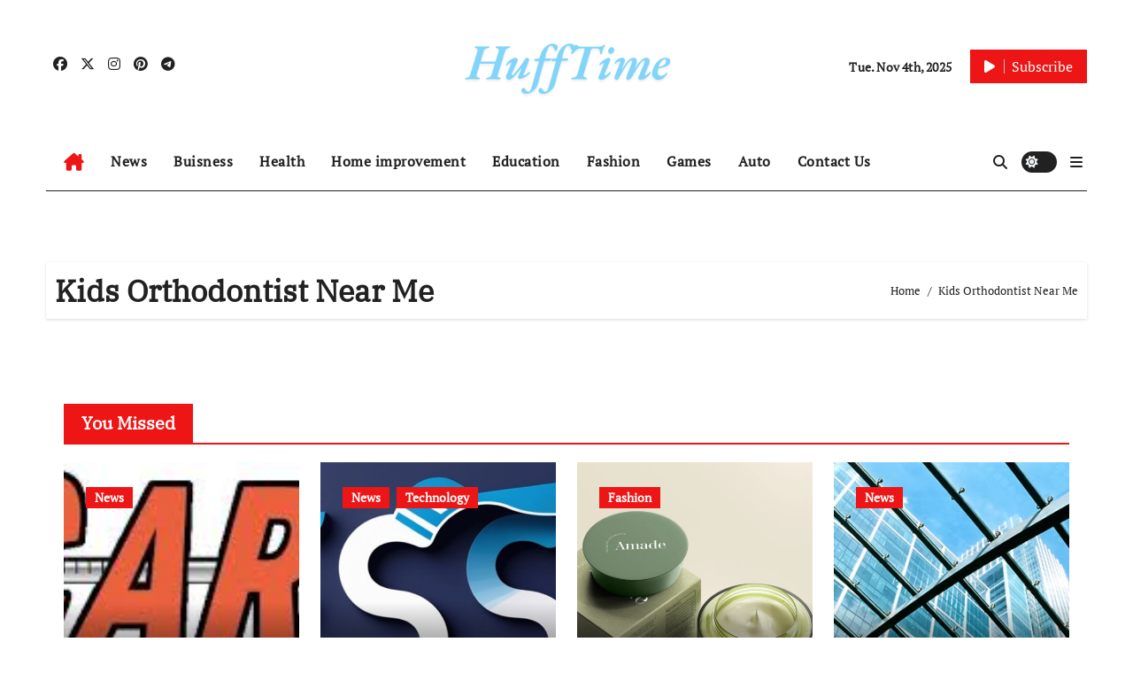

--- FILE ---
content_type: text/html; charset=UTF-8
request_url: https://hufftime.com/tag/kids-orthodontist-near-me/
body_size: 14177
content:
<!DOCTYPE html>
<html lang="en-US" prefix="og: https://ogp.me/ns#">
<head>
<meta charset="UTF-8">
<meta name="viewport" content="width=device-width, initial-scale=1">
<link rel="profile" href="https://gmpg.org/xfn/11">

<!-- Search Engine Optimization by Rank Math - https://rankmath.com/ -->
<title>Kids Orthodontist Near Me -</title>
<meta name="robots" content="noindex, follow"/>
<meta property="og:locale" content="en_US" />
<meta property="og:type" content="article" />
<meta property="og:title" content="Kids Orthodontist Near Me -" />
<meta property="og:url" content="https://hufftime.com/tag/kids-orthodontist-near-me/" />
<meta property="og:site_name" content="https://hufftime.com/" />
<meta name="twitter:card" content="summary_large_image" />
<meta name="twitter:title" content="Kids Orthodontist Near Me -" />
<script type="application/ld+json" class="rank-math-schema">{"@context":"https://schema.org","@graph":[{"@type":"Person","@id":"https://hufftime.com/#person","name":"https://hufftime.com/","image":{"@type":"ImageObject","@id":"https://hufftime.com/#logo","url":"https://hufftime.com/wp-content/uploads/2024/11/cropped-win-1.png","contentUrl":"https://hufftime.com/wp-content/uploads/2024/11/cropped-win-1.png","caption":"https://hufftime.com/","inLanguage":"en-US","width":"700","height":"216"}},{"@type":"WebSite","@id":"https://hufftime.com/#website","url":"https://hufftime.com","name":"https://hufftime.com/","publisher":{"@id":"https://hufftime.com/#person"},"inLanguage":"en-US"},{"@type":"BreadcrumbList","@id":"https://hufftime.com/tag/kids-orthodontist-near-me/#breadcrumb","itemListElement":[{"@type":"ListItem","position":"1","item":{"@id":"https://hufftime.com","name":"Home"}},{"@type":"ListItem","position":"2","item":{"@id":"https://hufftime.com/tag/kids-orthodontist-near-me/","name":"Kids Orthodontist Near Me"}}]},{"@type":"CollectionPage","@id":"https://hufftime.com/tag/kids-orthodontist-near-me/#webpage","url":"https://hufftime.com/tag/kids-orthodontist-near-me/","name":"Kids Orthodontist Near Me -","isPartOf":{"@id":"https://hufftime.com/#website"},"inLanguage":"en-US","breadcrumb":{"@id":"https://hufftime.com/tag/kids-orthodontist-near-me/#breadcrumb"}}]}</script>
<!-- /Rank Math WordPress SEO plugin -->

<link rel='dns-prefetch' href='//www.googletagmanager.com' />
<script type="text/javascript">
/* <![CDATA[ */
window._wpemojiSettings = {"baseUrl":"https:\/\/s.w.org\/images\/core\/emoji\/15.0.3\/72x72\/","ext":".png","svgUrl":"https:\/\/s.w.org\/images\/core\/emoji\/15.0.3\/svg\/","svgExt":".svg","source":{"concatemoji":"https:\/\/hufftime.com\/wp-includes\/js\/wp-emoji-release.min.js?ver=6.6"}};
/*! This file is auto-generated */
!function(i,n){var o,s,e;function c(e){try{var t={supportTests:e,timestamp:(new Date).valueOf()};sessionStorage.setItem(o,JSON.stringify(t))}catch(e){}}function p(e,t,n){e.clearRect(0,0,e.canvas.width,e.canvas.height),e.fillText(t,0,0);var t=new Uint32Array(e.getImageData(0,0,e.canvas.width,e.canvas.height).data),r=(e.clearRect(0,0,e.canvas.width,e.canvas.height),e.fillText(n,0,0),new Uint32Array(e.getImageData(0,0,e.canvas.width,e.canvas.height).data));return t.every(function(e,t){return e===r[t]})}function u(e,t,n){switch(t){case"flag":return n(e,"\ud83c\udff3\ufe0f\u200d\u26a7\ufe0f","\ud83c\udff3\ufe0f\u200b\u26a7\ufe0f")?!1:!n(e,"\ud83c\uddfa\ud83c\uddf3","\ud83c\uddfa\u200b\ud83c\uddf3")&&!n(e,"\ud83c\udff4\udb40\udc67\udb40\udc62\udb40\udc65\udb40\udc6e\udb40\udc67\udb40\udc7f","\ud83c\udff4\u200b\udb40\udc67\u200b\udb40\udc62\u200b\udb40\udc65\u200b\udb40\udc6e\u200b\udb40\udc67\u200b\udb40\udc7f");case"emoji":return!n(e,"\ud83d\udc26\u200d\u2b1b","\ud83d\udc26\u200b\u2b1b")}return!1}function f(e,t,n){var r="undefined"!=typeof WorkerGlobalScope&&self instanceof WorkerGlobalScope?new OffscreenCanvas(300,150):i.createElement("canvas"),a=r.getContext("2d",{willReadFrequently:!0}),o=(a.textBaseline="top",a.font="600 32px Arial",{});return e.forEach(function(e){o[e]=t(a,e,n)}),o}function t(e){var t=i.createElement("script");t.src=e,t.defer=!0,i.head.appendChild(t)}"undefined"!=typeof Promise&&(o="wpEmojiSettingsSupports",s=["flag","emoji"],n.supports={everything:!0,everythingExceptFlag:!0},e=new Promise(function(e){i.addEventListener("DOMContentLoaded",e,{once:!0})}),new Promise(function(t){var n=function(){try{var e=JSON.parse(sessionStorage.getItem(o));if("object"==typeof e&&"number"==typeof e.timestamp&&(new Date).valueOf()<e.timestamp+604800&&"object"==typeof e.supportTests)return e.supportTests}catch(e){}return null}();if(!n){if("undefined"!=typeof Worker&&"undefined"!=typeof OffscreenCanvas&&"undefined"!=typeof URL&&URL.createObjectURL&&"undefined"!=typeof Blob)try{var e="postMessage("+f.toString()+"("+[JSON.stringify(s),u.toString(),p.toString()].join(",")+"));",r=new Blob([e],{type:"text/javascript"}),a=new Worker(URL.createObjectURL(r),{name:"wpTestEmojiSupports"});return void(a.onmessage=function(e){c(n=e.data),a.terminate(),t(n)})}catch(e){}c(n=f(s,u,p))}t(n)}).then(function(e){for(var t in e)n.supports[t]=e[t],n.supports.everything=n.supports.everything&&n.supports[t],"flag"!==t&&(n.supports.everythingExceptFlag=n.supports.everythingExceptFlag&&n.supports[t]);n.supports.everythingExceptFlag=n.supports.everythingExceptFlag&&!n.supports.flag,n.DOMReady=!1,n.readyCallback=function(){n.DOMReady=!0}}).then(function(){return e}).then(function(){var e;n.supports.everything||(n.readyCallback(),(e=n.source||{}).concatemoji?t(e.concatemoji):e.wpemoji&&e.twemoji&&(t(e.twemoji),t(e.wpemoji)))}))}((window,document),window._wpemojiSettings);
/* ]]> */
</script>

<link rel='stylesheet' id='newsair-theme-fonts-css' href='https://hufftime.com/wp-content/fonts/94647b387af23f648a29e9876ca5fa25.css?ver=20201110' type='text/css' media='all' />
<link rel='stylesheet' id='papernews-theme-fonts-css' href='https://hufftime.com/wp-content/fonts/8f363892d5e47b7dee5e6a0ec67c5eae.css?ver=20201110' type='text/css' media='all' />
<style id='wp-emoji-styles-inline-css' type='text/css'>

	img.wp-smiley, img.emoji {
		display: inline !important;
		border: none !important;
		box-shadow: none !important;
		height: 1em !important;
		width: 1em !important;
		margin: 0 0.07em !important;
		vertical-align: -0.1em !important;
		background: none !important;
		padding: 0 !important;
	}
</style>
<link rel='stylesheet' id='wp-block-library-css' href='https://hufftime.com/wp-includes/css/dist/block-library/style.min.css?ver=6.6' type='text/css' media='all' />
<style id='wp-block-library-theme-inline-css' type='text/css'>
.wp-block-audio :where(figcaption){color:#555;font-size:13px;text-align:center}.is-dark-theme .wp-block-audio :where(figcaption){color:#ffffffa6}.wp-block-audio{margin:0 0 1em}.wp-block-code{border:1px solid #ccc;border-radius:4px;font-family:Menlo,Consolas,monaco,monospace;padding:.8em 1em}.wp-block-embed :where(figcaption){color:#555;font-size:13px;text-align:center}.is-dark-theme .wp-block-embed :where(figcaption){color:#ffffffa6}.wp-block-embed{margin:0 0 1em}.blocks-gallery-caption{color:#555;font-size:13px;text-align:center}.is-dark-theme .blocks-gallery-caption{color:#ffffffa6}:root :where(.wp-block-image figcaption){color:#555;font-size:13px;text-align:center}.is-dark-theme :root :where(.wp-block-image figcaption){color:#ffffffa6}.wp-block-image{margin:0 0 1em}.wp-block-pullquote{border-bottom:4px solid;border-top:4px solid;color:currentColor;margin-bottom:1.75em}.wp-block-pullquote cite,.wp-block-pullquote footer,.wp-block-pullquote__citation{color:currentColor;font-size:.8125em;font-style:normal;text-transform:uppercase}.wp-block-quote{border-left:.25em solid;margin:0 0 1.75em;padding-left:1em}.wp-block-quote cite,.wp-block-quote footer{color:currentColor;font-size:.8125em;font-style:normal;position:relative}.wp-block-quote.has-text-align-right{border-left:none;border-right:.25em solid;padding-left:0;padding-right:1em}.wp-block-quote.has-text-align-center{border:none;padding-left:0}.wp-block-quote.is-large,.wp-block-quote.is-style-large,.wp-block-quote.is-style-plain{border:none}.wp-block-search .wp-block-search__label{font-weight:700}.wp-block-search__button{border:1px solid #ccc;padding:.375em .625em}:where(.wp-block-group.has-background){padding:1.25em 2.375em}.wp-block-separator.has-css-opacity{opacity:.4}.wp-block-separator{border:none;border-bottom:2px solid;margin-left:auto;margin-right:auto}.wp-block-separator.has-alpha-channel-opacity{opacity:1}.wp-block-separator:not(.is-style-wide):not(.is-style-dots){width:100px}.wp-block-separator.has-background:not(.is-style-dots){border-bottom:none;height:1px}.wp-block-separator.has-background:not(.is-style-wide):not(.is-style-dots){height:2px}.wp-block-table{margin:0 0 1em}.wp-block-table td,.wp-block-table th{word-break:normal}.wp-block-table :where(figcaption){color:#555;font-size:13px;text-align:center}.is-dark-theme .wp-block-table :where(figcaption){color:#ffffffa6}.wp-block-video :where(figcaption){color:#555;font-size:13px;text-align:center}.is-dark-theme .wp-block-video :where(figcaption){color:#ffffffa6}.wp-block-video{margin:0 0 1em}:root :where(.wp-block-template-part.has-background){margin-bottom:0;margin-top:0;padding:1.25em 2.375em}
</style>
<style id='classic-theme-styles-inline-css' type='text/css'>
/*! This file is auto-generated */
.wp-block-button__link{color:#fff;background-color:#32373c;border-radius:9999px;box-shadow:none;text-decoration:none;padding:calc(.667em + 2px) calc(1.333em + 2px);font-size:1.125em}.wp-block-file__button{background:#32373c;color:#fff;text-decoration:none}
</style>
<style id='global-styles-inline-css' type='text/css'>
:root{--wp--preset--aspect-ratio--square: 1;--wp--preset--aspect-ratio--4-3: 4/3;--wp--preset--aspect-ratio--3-4: 3/4;--wp--preset--aspect-ratio--3-2: 3/2;--wp--preset--aspect-ratio--2-3: 2/3;--wp--preset--aspect-ratio--16-9: 16/9;--wp--preset--aspect-ratio--9-16: 9/16;--wp--preset--color--black: #000000;--wp--preset--color--cyan-bluish-gray: #abb8c3;--wp--preset--color--white: #ffffff;--wp--preset--color--pale-pink: #f78da7;--wp--preset--color--vivid-red: #cf2e2e;--wp--preset--color--luminous-vivid-orange: #ff6900;--wp--preset--color--luminous-vivid-amber: #fcb900;--wp--preset--color--light-green-cyan: #7bdcb5;--wp--preset--color--vivid-green-cyan: #00d084;--wp--preset--color--pale-cyan-blue: #8ed1fc;--wp--preset--color--vivid-cyan-blue: #0693e3;--wp--preset--color--vivid-purple: #9b51e0;--wp--preset--gradient--vivid-cyan-blue-to-vivid-purple: linear-gradient(135deg,rgba(6,147,227,1) 0%,rgb(155,81,224) 100%);--wp--preset--gradient--light-green-cyan-to-vivid-green-cyan: linear-gradient(135deg,rgb(122,220,180) 0%,rgb(0,208,130) 100%);--wp--preset--gradient--luminous-vivid-amber-to-luminous-vivid-orange: linear-gradient(135deg,rgba(252,185,0,1) 0%,rgba(255,105,0,1) 100%);--wp--preset--gradient--luminous-vivid-orange-to-vivid-red: linear-gradient(135deg,rgba(255,105,0,1) 0%,rgb(207,46,46) 100%);--wp--preset--gradient--very-light-gray-to-cyan-bluish-gray: linear-gradient(135deg,rgb(238,238,238) 0%,rgb(169,184,195) 100%);--wp--preset--gradient--cool-to-warm-spectrum: linear-gradient(135deg,rgb(74,234,220) 0%,rgb(151,120,209) 20%,rgb(207,42,186) 40%,rgb(238,44,130) 60%,rgb(251,105,98) 80%,rgb(254,248,76) 100%);--wp--preset--gradient--blush-light-purple: linear-gradient(135deg,rgb(255,206,236) 0%,rgb(152,150,240) 100%);--wp--preset--gradient--blush-bordeaux: linear-gradient(135deg,rgb(254,205,165) 0%,rgb(254,45,45) 50%,rgb(107,0,62) 100%);--wp--preset--gradient--luminous-dusk: linear-gradient(135deg,rgb(255,203,112) 0%,rgb(199,81,192) 50%,rgb(65,88,208) 100%);--wp--preset--gradient--pale-ocean: linear-gradient(135deg,rgb(255,245,203) 0%,rgb(182,227,212) 50%,rgb(51,167,181) 100%);--wp--preset--gradient--electric-grass: linear-gradient(135deg,rgb(202,248,128) 0%,rgb(113,206,126) 100%);--wp--preset--gradient--midnight: linear-gradient(135deg,rgb(2,3,129) 0%,rgb(40,116,252) 100%);--wp--preset--font-size--small: 13px;--wp--preset--font-size--medium: 20px;--wp--preset--font-size--large: 36px;--wp--preset--font-size--x-large: 42px;--wp--preset--spacing--20: 0.44rem;--wp--preset--spacing--30: 0.67rem;--wp--preset--spacing--40: 1rem;--wp--preset--spacing--50: 1.5rem;--wp--preset--spacing--60: 2.25rem;--wp--preset--spacing--70: 3.38rem;--wp--preset--spacing--80: 5.06rem;--wp--preset--shadow--natural: 6px 6px 9px rgba(0, 0, 0, 0.2);--wp--preset--shadow--deep: 12px 12px 50px rgba(0, 0, 0, 0.4);--wp--preset--shadow--sharp: 6px 6px 0px rgba(0, 0, 0, 0.2);--wp--preset--shadow--outlined: 6px 6px 0px -3px rgba(255, 255, 255, 1), 6px 6px rgba(0, 0, 0, 1);--wp--preset--shadow--crisp: 6px 6px 0px rgba(0, 0, 0, 1);}:where(.is-layout-flex){gap: 0.5em;}:where(.is-layout-grid){gap: 0.5em;}body .is-layout-flex{display: flex;}.is-layout-flex{flex-wrap: wrap;align-items: center;}.is-layout-flex > :is(*, div){margin: 0;}body .is-layout-grid{display: grid;}.is-layout-grid > :is(*, div){margin: 0;}:where(.wp-block-columns.is-layout-flex){gap: 2em;}:where(.wp-block-columns.is-layout-grid){gap: 2em;}:where(.wp-block-post-template.is-layout-flex){gap: 1.25em;}:where(.wp-block-post-template.is-layout-grid){gap: 1.25em;}.has-black-color{color: var(--wp--preset--color--black) !important;}.has-cyan-bluish-gray-color{color: var(--wp--preset--color--cyan-bluish-gray) !important;}.has-white-color{color: var(--wp--preset--color--white) !important;}.has-pale-pink-color{color: var(--wp--preset--color--pale-pink) !important;}.has-vivid-red-color{color: var(--wp--preset--color--vivid-red) !important;}.has-luminous-vivid-orange-color{color: var(--wp--preset--color--luminous-vivid-orange) !important;}.has-luminous-vivid-amber-color{color: var(--wp--preset--color--luminous-vivid-amber) !important;}.has-light-green-cyan-color{color: var(--wp--preset--color--light-green-cyan) !important;}.has-vivid-green-cyan-color{color: var(--wp--preset--color--vivid-green-cyan) !important;}.has-pale-cyan-blue-color{color: var(--wp--preset--color--pale-cyan-blue) !important;}.has-vivid-cyan-blue-color{color: var(--wp--preset--color--vivid-cyan-blue) !important;}.has-vivid-purple-color{color: var(--wp--preset--color--vivid-purple) !important;}.has-black-background-color{background-color: var(--wp--preset--color--black) !important;}.has-cyan-bluish-gray-background-color{background-color: var(--wp--preset--color--cyan-bluish-gray) !important;}.has-white-background-color{background-color: var(--wp--preset--color--white) !important;}.has-pale-pink-background-color{background-color: var(--wp--preset--color--pale-pink) !important;}.has-vivid-red-background-color{background-color: var(--wp--preset--color--vivid-red) !important;}.has-luminous-vivid-orange-background-color{background-color: var(--wp--preset--color--luminous-vivid-orange) !important;}.has-luminous-vivid-amber-background-color{background-color: var(--wp--preset--color--luminous-vivid-amber) !important;}.has-light-green-cyan-background-color{background-color: var(--wp--preset--color--light-green-cyan) !important;}.has-vivid-green-cyan-background-color{background-color: var(--wp--preset--color--vivid-green-cyan) !important;}.has-pale-cyan-blue-background-color{background-color: var(--wp--preset--color--pale-cyan-blue) !important;}.has-vivid-cyan-blue-background-color{background-color: var(--wp--preset--color--vivid-cyan-blue) !important;}.has-vivid-purple-background-color{background-color: var(--wp--preset--color--vivid-purple) !important;}.has-black-border-color{border-color: var(--wp--preset--color--black) !important;}.has-cyan-bluish-gray-border-color{border-color: var(--wp--preset--color--cyan-bluish-gray) !important;}.has-white-border-color{border-color: var(--wp--preset--color--white) !important;}.has-pale-pink-border-color{border-color: var(--wp--preset--color--pale-pink) !important;}.has-vivid-red-border-color{border-color: var(--wp--preset--color--vivid-red) !important;}.has-luminous-vivid-orange-border-color{border-color: var(--wp--preset--color--luminous-vivid-orange) !important;}.has-luminous-vivid-amber-border-color{border-color: var(--wp--preset--color--luminous-vivid-amber) !important;}.has-light-green-cyan-border-color{border-color: var(--wp--preset--color--light-green-cyan) !important;}.has-vivid-green-cyan-border-color{border-color: var(--wp--preset--color--vivid-green-cyan) !important;}.has-pale-cyan-blue-border-color{border-color: var(--wp--preset--color--pale-cyan-blue) !important;}.has-vivid-cyan-blue-border-color{border-color: var(--wp--preset--color--vivid-cyan-blue) !important;}.has-vivid-purple-border-color{border-color: var(--wp--preset--color--vivid-purple) !important;}.has-vivid-cyan-blue-to-vivid-purple-gradient-background{background: var(--wp--preset--gradient--vivid-cyan-blue-to-vivid-purple) !important;}.has-light-green-cyan-to-vivid-green-cyan-gradient-background{background: var(--wp--preset--gradient--light-green-cyan-to-vivid-green-cyan) !important;}.has-luminous-vivid-amber-to-luminous-vivid-orange-gradient-background{background: var(--wp--preset--gradient--luminous-vivid-amber-to-luminous-vivid-orange) !important;}.has-luminous-vivid-orange-to-vivid-red-gradient-background{background: var(--wp--preset--gradient--luminous-vivid-orange-to-vivid-red) !important;}.has-very-light-gray-to-cyan-bluish-gray-gradient-background{background: var(--wp--preset--gradient--very-light-gray-to-cyan-bluish-gray) !important;}.has-cool-to-warm-spectrum-gradient-background{background: var(--wp--preset--gradient--cool-to-warm-spectrum) !important;}.has-blush-light-purple-gradient-background{background: var(--wp--preset--gradient--blush-light-purple) !important;}.has-blush-bordeaux-gradient-background{background: var(--wp--preset--gradient--blush-bordeaux) !important;}.has-luminous-dusk-gradient-background{background: var(--wp--preset--gradient--luminous-dusk) !important;}.has-pale-ocean-gradient-background{background: var(--wp--preset--gradient--pale-ocean) !important;}.has-electric-grass-gradient-background{background: var(--wp--preset--gradient--electric-grass) !important;}.has-midnight-gradient-background{background: var(--wp--preset--gradient--midnight) !important;}.has-small-font-size{font-size: var(--wp--preset--font-size--small) !important;}.has-medium-font-size{font-size: var(--wp--preset--font-size--medium) !important;}.has-large-font-size{font-size: var(--wp--preset--font-size--large) !important;}.has-x-large-font-size{font-size: var(--wp--preset--font-size--x-large) !important;}
:where(.wp-block-post-template.is-layout-flex){gap: 1.25em;}:where(.wp-block-post-template.is-layout-grid){gap: 1.25em;}
:where(.wp-block-columns.is-layout-flex){gap: 2em;}:where(.wp-block-columns.is-layout-grid){gap: 2em;}
:root :where(.wp-block-pullquote){font-size: 1.5em;line-height: 1.6;}
</style>
<link rel='stylesheet' id='dashicons-css' href='https://hufftime.com/wp-includes/css/dashicons.min.css?ver=6.6' type='text/css' media='all' />
<link rel='stylesheet' id='admin-bar-css' href='https://hufftime.com/wp-includes/css/admin-bar.min.css?ver=6.6' type='text/css' media='all' />
<style id='admin-bar-inline-css' type='text/css'>

    /* Hide CanvasJS credits for P404 charts specifically */
    #p404RedirectChart .canvasjs-chart-credit {
        display: none !important;
    }
    
    #p404RedirectChart canvas {
        border-radius: 6px;
    }

    .p404-redirect-adminbar-weekly-title {
        font-weight: bold;
        font-size: 14px;
        color: #fff;
        margin-bottom: 6px;
    }

    #wpadminbar #wp-admin-bar-p404_free_top_button .ab-icon:before {
        content: "\f103";
        color: #dc3545;
        top: 3px;
    }
    
    #wp-admin-bar-p404_free_top_button .ab-item {
        min-width: 80px !important;
        padding: 0px !important;
    }
    
    /* Ensure proper positioning and z-index for P404 dropdown */
    .p404-redirect-adminbar-dropdown-wrap { 
        min-width: 0; 
        padding: 0;
        position: static !important;
    }
    
    #wpadminbar #wp-admin-bar-p404_free_top_button_dropdown {
        position: static !important;
    }
    
    #wpadminbar #wp-admin-bar-p404_free_top_button_dropdown .ab-item {
        padding: 0 !important;
        margin: 0 !important;
    }
    
    .p404-redirect-dropdown-container {
        min-width: 340px;
        padding: 18px 18px 12px 18px;
        background: #23282d !important;
        color: #fff;
        border-radius: 12px;
        box-shadow: 0 8px 32px rgba(0,0,0,0.25);
        margin-top: 10px;
        position: relative !important;
        z-index: 999999 !important;
        display: block !important;
        border: 1px solid #444;
    }
    
    /* Ensure P404 dropdown appears on hover */
    #wpadminbar #wp-admin-bar-p404_free_top_button .p404-redirect-dropdown-container { 
        display: none !important;
    }
    
    #wpadminbar #wp-admin-bar-p404_free_top_button:hover .p404-redirect-dropdown-container { 
        display: block !important;
    }
    
    #wpadminbar #wp-admin-bar-p404_free_top_button:hover #wp-admin-bar-p404_free_top_button_dropdown .p404-redirect-dropdown-container {
        display: block !important;
    }
    
    .p404-redirect-card {
        background: #2c3338;
        border-radius: 8px;
        padding: 18px 18px 12px 18px;
        box-shadow: 0 2px 8px rgba(0,0,0,0.07);
        display: flex;
        flex-direction: column;
        align-items: flex-start;
        border: 1px solid #444;
    }
    
    .p404-redirect-btn {
        display: inline-block;
        background: #dc3545;
        color: #fff !important;
        font-weight: bold;
        padding: 5px 22px;
        border-radius: 8px;
        text-decoration: none;
        font-size: 17px;
        transition: background 0.2s, box-shadow 0.2s;
        margin-top: 8px;
        box-shadow: 0 2px 8px rgba(220,53,69,0.15);
        text-align: center;
        line-height: 1.6;
    }
    
    .p404-redirect-btn:hover {
        background: #c82333;
        color: #fff !important;
        box-shadow: 0 4px 16px rgba(220,53,69,0.25);
    }
    
    /* Prevent conflicts with other admin bar dropdowns */
    #wpadminbar .ab-top-menu > li:hover > .ab-item,
    #wpadminbar .ab-top-menu > li.hover > .ab-item {
        z-index: auto;
    }
    
    #wpadminbar #wp-admin-bar-p404_free_top_button:hover > .ab-item {
        z-index: 999998 !important;
    }
    
</style>
<link rel='stylesheet' id='all-css-css' href='https://hufftime.com/wp-content/themes/newsair/css/all.css?ver=6.6' type='text/css' media='all' />
<link rel='stylesheet' id='dark-css' href='https://hufftime.com/wp-content/themes/newsair/css/colors/dark.css?ver=6.6' type='text/css' media='all' />
<link rel='stylesheet' id='default-css' href='https://hufftime.com/wp-content/themes/newsair/css/colors/default.css?ver=6.6' type='text/css' media='all' />
<link rel='stylesheet' id='bootstrap-css' href='https://hufftime.com/wp-content/themes/newsair/css/bootstrap.css?ver=6.6' type='text/css' media='all' />
<link rel='stylesheet' id='newsair-style-css' href='https://hufftime.com/wp-content/themes/paper-news/style.css?ver=6.6' type='text/css' media='all' />
<link rel='stylesheet' id='swiper-bundle-css-css' href='https://hufftime.com/wp-content/themes/newsair/css/swiper-bundle.css?ver=6.6' type='text/css' media='all' />
<link rel='stylesheet' id='smartmenus-css' href='https://hufftime.com/wp-content/themes/newsair/css/jquery.smartmenus.bootstrap.css?ver=6.6' type='text/css' media='all' />
<link rel='stylesheet' id='animate-css' href='https://hufftime.com/wp-content/themes/newsair/css/animate.css?ver=6.6' type='text/css' media='all' />
<link rel='stylesheet' id='newsair-custom-css-css' href='https://hufftime.com/wp-content/themes/newsair/inc/ansar/customize/css/customizer.css?ver=1.0' type='text/css' media='all' />
<link rel='stylesheet' id='tablepress-default-css' href='https://hufftime.com/wp-content/plugins/tablepress/css/build/default.css?ver=3.1.3' type='text/css' media='all' />
<link rel='stylesheet' id='newsair-style-parent-css' href='https://hufftime.com/wp-content/themes/newsair/style.css?ver=6.6' type='text/css' media='all' />
<link rel='stylesheet' id='papernews-style-css' href='https://hufftime.com/wp-content/themes/paper-news/style.css?ver=1.0' type='text/css' media='all' />
<link rel='stylesheet' id='papernews-default-css-css' href='https://hufftime.com/wp-content/themes/paper-news/css/colors/default.css?ver=6.6' type='text/css' media='all' />
<script type="text/javascript" src="https://hufftime.com/wp-includes/js/jquery/jquery.min.js?ver=3.7.1" id="jquery-core-js"></script>
<script type="text/javascript" src="https://hufftime.com/wp-includes/js/jquery/jquery-migrate.min.js?ver=3.4.1" id="jquery-migrate-js"></script>
<script type="text/javascript" src="https://hufftime.com/wp-content/themes/newsair/js/navigation.js?ver=6.6" id="newsair-navigation-js"></script>
<script type="text/javascript" src="https://hufftime.com/wp-content/themes/newsair/js/bootstrap.js?ver=6.6" id="bootstrap_script-js"></script>
<script type="text/javascript" src="https://hufftime.com/wp-content/themes/newsair/js/swiper-bundle.js?ver=6.6" id="swiper-bundle-js"></script>
<script type="text/javascript" src="https://hufftime.com/wp-content/themes/newsair/js/hc-sticky.js?ver=6.6" id="sticky-js-js"></script>
<script type="text/javascript" src="https://hufftime.com/wp-content/themes/newsair/js/jquery.sticky.js?ver=6.6" id="sticky-header-js-js"></script>
<script type="text/javascript" src="https://hufftime.com/wp-content/themes/newsair/js/jquery.smartmenus.js?ver=6.6" id="smartmenus-js-js"></script>
<script type="text/javascript" src="https://hufftime.com/wp-content/themes/newsair/js/jquery.smartmenus.bootstrap.js?ver=6.6" id="bootstrap-smartmenus-js-js"></script>
<script type="text/javascript" src="https://hufftime.com/wp-content/themes/newsair/js/jquery.cookie.min.js?ver=6.6" id="jquery-cookie-js"></script>

<!-- Google tag (gtag.js) snippet added by Site Kit -->
<!-- Google Analytics snippet added by Site Kit -->
<script type="text/javascript" src="https://www.googletagmanager.com/gtag/js?id=G-J3PVXWWJ2B" id="google_gtagjs-js" async></script>
<script type="text/javascript" id="google_gtagjs-js-after">
/* <![CDATA[ */
window.dataLayer = window.dataLayer || [];function gtag(){dataLayer.push(arguments);}
gtag("set","linker",{"domains":["hufftime.com"]});
gtag("js", new Date());
gtag("set", "developer_id.dZTNiMT", true);
gtag("config", "G-J3PVXWWJ2B");
/* ]]> */
</script>
<link rel="https://api.w.org/" href="https://hufftime.com/wp-json/" /><link rel="alternate" title="JSON" type="application/json" href="https://hufftime.com/wp-json/wp/v2/tags/1016" /><link rel="EditURI" type="application/rsd+xml" title="RSD" href="https://hufftime.com/xmlrpc.php?rsd" />
<meta name="generator" content="WordPress 6.6" />
<meta name="generator" content="Site Kit by Google 1.158.0" /><style type="text/css" id="custom-background-css">
    .wrapper { background-color: #}
</style>
<style>
  .bs-blog-post p:nth-of-type(1)::first-letter {
    display: none;
}
</style>
<style>
.bs-header-main {
  background-image: url("" );
}
</style>
  <style>
  .bs-default .bs-header-main .inner{
    background-color:  }
  </style>
<style>
  .bs-default .bs-header-main .inner, .bs-headthree .bs-header-main .inner{ 
    height:px; 
  }

  @media (max-width:991px) {
    .bs-default .bs-header-main .inner, .bs-headthree .bs-header-main .inner{ 
      height:px; 
    }
  }
  @media (max-width:576px) {
    .bs-default .bs-header-main .inner, .bs-headthree .bs-header-main .inner{ 
      height:px; 
    }
  }
</style>
<style type="text/css">
  .wrapper{
    background: #fff  }
  body.dark .wrapper {
    background-color: #000;
  }
  <style>
  .bs-default .bs-header-main .inner{
    background-color:rgba(0, 2, 79, 0.7)  }
  </style>
    <style type="text/css">
            
        .site-title a,
        .site-description {
            color: #000;
        }

        .site-branding-text .site-title a {
                font-size: 42px;
            }

            @media (max-width: 991.98px)  {
                .site-branding-text .site-title a {
                    font-size: 35px;

                }
            }

            @media (max-width: 575.98px) {
                .site-branding-text .site-title a {
                    font-size: 30px;

                }
            }

        </style>
    </head>
<body class="archive tag tag-kids-orthodontist-near-me tag-1016 wp-custom-logo wp-embed-responsive hfeed  ta-hide-date-author-in-list defaultcolor" >
<div id="page" class="site">
<a class="skip-link screen-reader-text" href="#content">
Skip to content</a>
<div class="wrapper" id="custom-background-css">
    <div class="sidenav offcanvas offcanvas-end" tabindex="-1" id="offcanvasExample" aria-labelledby="offcanvasExampleLabel">
    <div class="offcanvas-header">
      <h5 class="offcanvas-title" id="offcanvasExampleLabel"> </h5>
      <a href="#" class="btn_close" data-bs-dismiss="offcanvas" aria-label="Close"><i class="fas fa-times"></i></a>
    </div>
    <div class="offcanvas-body">
      <ul class="nav navbar-nav sm sm-vertical"><li class="nav-item menu-item "><a class="nav-link " href="https://hufftime.com/" title="Home">Home</a></li><li class="nav-item menu-item page_item dropdown page-item-47134"><a class="nav-link" href="https://hufftime.com/contact-us/">Contact Us</a></li><li class="nav-item menu-item page_item dropdown page-item-3"><a class="nav-link" href="https://hufftime.com/privacy-policy/">Privacy Policy</a></li></ul>
    </div>
  </div>
    <!--header--> 
  <header class="bs-headthree cont">
        <!-- Main Menu Area-->
        <div class="bs-header-main" style='background-image: url("" );'>
    
        <div class="inner responsive">
          <div class="container">
          <div class="row align-items-center d-none d-lg-flex">
            <!-- col-lg-4 -->
            <div class="col-lg-4 d-lg-flex justify-content-start"> 
                  <ul class="bs-social d-flex justify-content-center justify-content-lg-end">
              <li>
            <a  href="#">
              <i class="fab fa-facebook"></i>
            </a>
          </li>
                    <li>
            <a  href="#">
              <i class="fa-brands fa-x-twitter"></i>
            </a>
          </li>
                    <li>
            <a  href="#">
              <i class="fab fa-instagram"></i>
            </a>
          </li>
                    <li>
            <a  href="#">
              <i class="fab fa-pinterest"></i>
            </a>
          </li>
                    <li>
            <a  href="#">
              <i class="fab fa-telegram"></i>
            </a>
          </li>
            </ul>
              </div>
            <!-- //col-lg-4 -->
            <!-- col-lg-4 -->
            <div class="col-lg-4 text-center">
              <div class="navbar-header d-none d-lg-block">
                <a href="https://hufftime.com/" class="navbar-brand" rel="home"><img width="700" height="216" src="https://hufftime.com/wp-content/uploads/2024/11/cropped-win-1.png" class="custom-logo" alt="hufftime logo" decoding="async" fetchpriority="high" srcset="https://hufftime.com/wp-content/uploads/2024/11/cropped-win-1.png 700w, https://hufftime.com/wp-content/uploads/2024/11/cropped-win-1-300x93.png 300w" sizes="(max-width: 700px) 100vw, 700px" /></a>                  <div class="site-branding-text"> 
                                                          <p class="site-title"> <a href="https://hufftime.com/" rel="home"></a></p>
                                        <p class="site-description"></p>
                  </div>
              </div>
            </div>
          <!-- //col-lg-4 -->
           <!-- col-lg-4 -->
            <div class="col-lg-4 d-lg-flex justify-content-end align-items-center">
                      <div class="top-date ms-1">
            <span class="day">
         Tue. Nov 4th, 2025             </span>
        </div>
     
              <div class="info-right right-nav d-flex align-items-center justify-content-center justify-content-md-end">
                <a href="#" class="subscribe-btn"  target="_blank"><i class="fas fa-play"></i> 
                                  <span>Subscribe</span>
                                </a>
              </div>
                          </div>
          <!-- //col-lg-4 -->
                      </div><!-- /row-->
          <div class="d-lg-none">
                      </div>
        </div><!-- /container-->
      </div><!-- /inner-->
    </div><!-- /Main Menu Area-->
     
<div class="bs-menu-full sticky-header">
  <div class="container">
  <nav class="navbar navbar-expand-lg navbar-wp">
        <!-- Home Icon -->
    <div class="active homebtn home d-none d-lg-flex">
      <a class="title" title="Home" href="https://hufftime.com">
        <span class='fa-solid fa-house-chimney'></span>
      </a>
    </div>
    <!-- /Home Icon -->
         <!-- Mobile Header -->
    <div class="m-header align-items-center justify-content-justify">
                  <!-- navbar-toggle -->
                   <!-- navbar-toggle -->
                      <button id="nav-btn" class="navbar-toggler x collapsed" type="button" data-bs-toggle="collapse"
                       data-bs-target="#navbar-wp" aria-controls="navbar-wp" aria-expanded="false"
                       aria-label="Toggle navigation">
                        <span class="icon-bar"></span>
                        <span class="icon-bar"></span>
                        <span class="icon-bar"></span>
                      </button>
                  <div class="navbar-header">
                   <a href="https://hufftime.com/" class="navbar-brand" rel="home"><img width="700" height="216" src="https://hufftime.com/wp-content/uploads/2024/11/cropped-win-1.png" class="custom-logo" alt="hufftime logo" decoding="async" srcset="https://hufftime.com/wp-content/uploads/2024/11/cropped-win-1.png 700w, https://hufftime.com/wp-content/uploads/2024/11/cropped-win-1-300x93.png 300w" sizes="(max-width: 700px) 100vw, 700px" /></a>                    <div class="site-branding-text"> 
                                                                <p class="site-title"> <a href="https://hufftime.com/" rel="home"></a></p>
                                            <p class="site-description"></p>
                    </div>

                  </div>
                  <div class="right-nav"> 
                  <!-- /navbar-toggle -->
                                      <a class="msearch ml-auto" data-bs-target="#exampleModal"  href="#" data-bs-toggle="modal"> 
                      <i class="fa fa-search"></i> 
                    </a>
                                     </div>
                </div>
                <!-- /Mobile Header -->
                    <div class="collapse navbar-collapse" id="navbar-wp">
                      <ul id="menu-main-menue" class="me-auto nav navbar-nav"><li id="menu-item-46888" class="menu-item menu-item-type-taxonomy menu-item-object-category menu-item-46888"><a class="nav-link" title="News" href="https://hufftime.com/news/">News</a></li>
<li id="menu-item-46889" class="menu-item menu-item-type-taxonomy menu-item-object-category menu-item-46889"><a class="nav-link" title="Buisness" href="https://hufftime.com/buisness/">Buisness</a></li>
<li id="menu-item-46890" class="menu-item menu-item-type-taxonomy menu-item-object-category menu-item-46890"><a class="nav-link" title="Health" href="https://hufftime.com/health/">Health</a></li>
<li id="menu-item-46891" class="menu-item menu-item-type-taxonomy menu-item-object-category menu-item-46891"><a class="nav-link" title="Home improvement" href="https://hufftime.com/home-improvement/">Home improvement</a></li>
<li id="menu-item-46892" class="menu-item menu-item-type-taxonomy menu-item-object-category menu-item-46892"><a class="nav-link" title="Education" href="https://hufftime.com/education/">Education</a></li>
<li id="menu-item-46893" class="menu-item menu-item-type-taxonomy menu-item-object-category menu-item-46893"><a class="nav-link" title="Fashion" href="https://hufftime.com/fashion/">Fashion</a></li>
<li id="menu-item-46894" class="menu-item menu-item-type-taxonomy menu-item-object-category menu-item-46894"><a class="nav-link" title="Games" href="https://hufftime.com/games/">Games</a></li>
<li id="menu-item-46895" class="menu-item menu-item-type-taxonomy menu-item-object-category menu-item-46895"><a class="nav-link" title="Auto" href="https://hufftime.com/auto/">Auto</a></li>
<li id="menu-item-47136" class="menu-item menu-item-type-post_type menu-item-object-page menu-item-47136"><a class="nav-link" title="Contact Us" href="https://hufftime.com/contact-us/">Contact Us</a></li>
</ul>                  </div>
              <!-- Right nav -->
              <div class="desk-header right-nav pl-3 ml-auto my-2 my-lg-0 position-relative align-items-center">
                                        <a class="msearch" data-bs-target="#exampleModal"  href="#" data-bs-toggle="modal">
                      <i class="fa fa-search"></i>
                    </a>
                                        <label class="switch" for="switch">
                      <input type="checkbox" name="theme" id="switch" class="defaultcolor" data-skin-mode="defaultcolor">
                      <span class="slider"></span>
                    </label>
                                    <!-- Off Canvas -->
                  <span class="mneu-sidebar offcbtn d-none d-lg-block" data-bs-toggle="offcanvas" data-bs-target="#offcanvasExample" role="button" aria-controls="offcanvas-start" aria-expanded="false">
                    <i class="fas fa-bars"></i>
                  </span>
                  <!-- /Off Canvas -->
                                  </div>
                <!-- /Right nav -->
        </nav> <!-- /Navigation -->
        </div>
      </div>
        </header>
    <!--mainfeatured start-->
  <div class="mainfeatured">
      <div class="featinner">
          <!--container-->
          <div class="container">
              <!--row-->
              <div class="row">              
                    
              </div><!--/row-->
          </div><!--/container-->
      </div>
  </div>
  <!--mainfeatured end-->
  <main id="content" class="archive-class">
    <!--container-->
    <div class="container">
                <div class="bs-card-box page-entry-title">
                        <h1 class="entry-title title mb-0">Kids Orthodontist Near Me</h1>
                        <div class="bs-breadcrumb-section">
                <div class="overlay">
                    <div class="container">
                        <div class="row">
                            <nav aria-label="breadcrumb">
                                <ol class="breadcrumb">
                                    <div role="navigation" aria-label="Breadcrumbs" class="breadcrumb-trail breadcrumbs" itemprop="breadcrumb"><ul class="breadcrumb trail-items" itemscope itemtype="http://schema.org/BreadcrumbList"><meta name="numberOfItems" content="2" /><meta name="itemListOrder" content="Ascending" /><li itemprop="itemListElement breadcrumb-item" itemscope itemtype="http://schema.org/ListItem" class="trail-item breadcrumb-item  trail-begin"><a href="https://hufftime.com/" rel="home" itemprop="item"><span itemprop="name">Home</span></a><meta itemprop="position" content="1" /></li><li itemprop="itemListElement breadcrumb-item" itemscope itemtype="http://schema.org/ListItem" class="trail-item breadcrumb-item  trail-end"><span itemprop="name"><span itemprop="name">Kids Orthodontist Near Me</span></span><meta itemprop="position" content="2" /></li></ul></div> 
                                </ol>
                            </nav>
                        </div>
                    </div>
                </div>
            </div>
                </div>
                <!--row-->
        <div class="row">
                        <!--col-lg-8-->
                            <div class="col-lg-8 content-right">
                    <div class="row">
     <div id="post-" class="">
                   <div class="col-md-12 text-center d-md-flex justify-content-between">
                        <div class="navigation"><p></p></div>
        </div>
            </div>
</div>                </div>
                            <!--/col-lg-8-->
                            <!--col-lg-4-->
                <aside class="col-lg-4 sidebar-right">
                                    </aside>
                <!--/col-lg-4-->
                    </div><!--/row-->
    </div><!--/container-->
</main>                
  <!-- </main> -->
    <!--==================== Missed ====================-->
<div class="missed">
  <div class="container">
    <div class="row">
      <div class="col-12">
        <div class="wd-back position-relative">
                    <div class="bs-widget-title">
            <h2 class="title">You Missed</h2>
          </div>
                    <div class="missedslider col-grid-4">
               
                  <div class="bs-blog-post three md back-img bshre mb-0"  style="background-image: url('https://hufftime.com/wp-content/uploads/2025/10/Carr-Construction.jpeg'); ">
                    <a class="link-div" href="https://hufftime.com/carr-construction-your-local-experts-in-concrete-and-general-construction/"></a>
                    <div class="inner">
                                      <div class="bs-blog-category">
                                            <a href="https://hufftime.com/news/" style="background-color:#ed1515" id="category_1_color" >
                            News                        </a>
                                     </div>
                                      <h4 class="title sm mb-0"> <a href="https://hufftime.com/carr-construction-your-local-experts-in-concrete-and-general-construction/" title="Permalink to: Carr Construction: Your Local Experts in Concrete and General Construction"> Carr Construction: Your Local Experts in Concrete and General Construction</a> </h4> 
                    </div>
                  </div> 
               
                  <div class="bs-blog-post three md back-img bshre mb-0"  style="background-image: url('https://hufftime.com/wp-content/uploads/2025/10/FSSI-1024x585.jpg'); ">
                    <a class="link-div" href="https://hufftime.com/fssi-print-outsourcing-and-mail/"></a>
                    <div class="inner">
                                      <div class="bs-blog-category">
                                            <a href="https://hufftime.com/news/" style="background-color:#ed1515" id="category_1_color" >
                            News                        </a>
                                            <a href="https://hufftime.com/technology/" style="background-color:#ed1515" id="category_8564_color" >
                            Technology                        </a>
                                     </div>
                                      <h4 class="title sm mb-0"> <a href="https://hufftime.com/fssi-print-outsourcing-and-mail/" title="Permalink to: FSSI: Print Outsourcing and Mail"> FSSI: Print Outsourcing and Mail</a> </h4> 
                    </div>
                  </div> 
               
                  <div class="bs-blog-post three md back-img bshre mb-0"  style="background-image: url('https://hufftime.com/wp-content/uploads/2025/10/image-15-1024x683.png'); ">
                    <a class="link-div" href="https://hufftime.com/how-custom-printed-cream-boxes-are-best-for-increasing-sales/"></a>
                    <div class="inner">
                                      <div class="bs-blog-category">
                                            <a href="https://hufftime.com/fashion/" style="background-color:#ed1515" id="category_171_color" >
                            Fashion                        </a>
                                     </div>
                                      <h4 class="title sm mb-0"> <a href="https://hufftime.com/how-custom-printed-cream-boxes-are-best-for-increasing-sales/" title="Permalink to: How Custom Printed Cream Boxes Are Best for Increasing Sales"> How Custom Printed Cream Boxes Are Best for Increasing Sales</a> </h4> 
                    </div>
                  </div> 
               
                  <div class="bs-blog-post three md back-img bshre mb-0"  style="background-image: url('https://hufftime.com/wp-content/uploads/2025/10/drrrr.webp'); ">
                    <a class="link-div" href="https://hufftime.com/architectural-excellence-in-glass-curtain-walls-railings-partitions-by-mannlee/"></a>
                    <div class="inner">
                                      <div class="bs-blog-category">
                                            <a href="https://hufftime.com/news/" style="background-color:#ed1515" id="category_1_color" >
                            News                        </a>
                                     </div>
                                      <h4 class="title sm mb-0"> <a href="https://hufftime.com/architectural-excellence-in-glass-curtain-walls-railings-partitions-by-mannlee/" title="Permalink to: Architectural Excellence in Glass: Curtain Walls, Railings &amp; Partitions by MANNLEE"> Architectural Excellence in Glass: Curtain Walls, Railings &amp; Partitions by MANNLEE</a> </h4> 
                    </div>
                  </div> 
                        </div>
        </div><!-- end wd-back -->
      </div><!-- end col12 -->
    </div><!-- end row -->
  </div><!-- end container -->
</div> 
<!-- end missed -->
    <!--==================== FOOTER AREA ====================-->
        <footer> 
            <div class="overlay" style="background-color: ;">
            <!--Start bs-footer-widget-area-->
             
            <!--End bs-footer-widget-area-->
            
            <div class="bs-footer-copyright">
                <div class="container">
                    <div class="row d-flex-space align-items-center ">
                       <div class="col-md-4 footer-inner"> 
                            <div class="copyright ">
                                <p class="mb-0">
                                Copyright &copy; All rights reserved                                <span class="sep"> | </span>
                                <a href="https://themeansar.com/free-themes/newsair/" target="_blank">Paper News</a> by <a href="https://themeansar.com" target="_blank">Themeansar</a>.                                 </a>
                                </p>
                           </div>  
                        </div>
                        <div class="col-md-4">
                            <div class="footer-logo text-center">  
                             <a href="https://hufftime.com/" class="navbar-brand" rel="home"><img width="700" height="216" src="https://hufftime.com/wp-content/uploads/2024/11/cropped-win-1.png" class="custom-logo" alt="hufftime logo" decoding="async" srcset="https://hufftime.com/wp-content/uploads/2024/11/cropped-win-1.png 700w, https://hufftime.com/wp-content/uploads/2024/11/cropped-win-1-300x93.png 300w" sizes="(max-width: 700px) 100vw, 700px" /></a>                                    <div class="site-branding-text">
                                        <p class="site-title-footer"> <a href="https://hufftime.com/" rel="home"></a></p>
                                        <p class="site-description-footer mb-3"></p>
                                    </div>
                                                                                                                                                    
                            </div>
                        </div>
                        <div class="col-md-4">
                               <ul class="bs-social justify-content-center justify-content-md-end">
                <li>
            <a  href="#">
              <i class="fab fa-facebook"></i>
            </a>
          </li>
                    <li>
            <a  href="#">
              <i class="fa-brands fa-x-twitter"></i>
            </a>
          </li>
                    <li>
            <a  href="#">
              <i class="fab fa-instagram"></i>
            </a>
          </li>
                    <li>
            <a  href="#">
              <i class="fab fa-pinterest"></i>
            </a>
          </li>
                    <li>
            <a  href="#">
              <i class="fab fa-telegram"></i>
            </a>
          </li>
              </ul>
      
                        </div>
                    </div>
                 </div>
            </div>

               
                        </div>
        <!--/overlay-->
    </footer>
    <!--/footer-->
</div>
<!--/wrapper-->
    <div class="newsair_stt">
        <a href="#" class="bs_upscr">
            <i class="fas fa-angle-up"></i>
        </a>
    </div>
        <div class="modal fade bs_model" id="exampleModal" data-bs-keyboard="true" tabindex="-1" aria-labelledby="staticBackdropLabel" aria-hidden="true">
        <div class="modal-dialog  modal-lg modal-dialog-centered">
          <div class="modal-content">
            <div class="modal-header">
              <button type="button" class="btn-close" data-bs-dismiss="modal" aria-label="Close"><i class="fa fa-times"></i></button>
            </div>
            <div class="modal-body">
              <form role="search" method="get" class="search-form" action="https://hufftime.com/">
				<label>
					<span class="screen-reader-text">Search for:</span>
					<input type="search" class="search-field" placeholder="Search &hellip;" value="" name="s" />
				</label>
				<input type="submit" class="search-submit" value="Search" />
			</form>            </div>
          </div>
        </div>
    </div>
    <style>
        footer .bs-footer-copyright .custom-logo{
            width:210px;
            height:70px;
        }

        @media (max-width: 991.98px)  {
            footer .bs-footer-copyright .custom-logo{
                width:170px; 
                height:50px;
            }
        }
        @media (max-width: 575.98px) {
            footer .bs-footer-copyright .custom-logo{
                width:130px; 
                height:40px;
            }
        }
        .bs-headthree .bs-header-main .inner{
            background-color: ;
        }
        .bs-headthree .bs-header-main .inner.overlay{
            background: transparent;
        }
    </style>
    <style>
        footer .bs-footer-bottom-area .custom-logo{
            width:210px;
            height:70px;
        }

        @media (max-width: 991.98px)  {
            footer .bs-footer-bottom-area .custom-logo{
                width:170px; 
                height:50px;
            }
        }
        @media (max-width: 575.98px) {
            footer .bs-footer-bottom-area .custom-logo{
                width:130px; 
                height:40px;
            }
        }
    </style>
	<style type="text/css">
		:root {
			--wrap-color: #eff2f7		}
	/*==================== Site Logo ====================*/
	.bs-header-main .navbar-brand img, .bs-headfour .navbar-header img{
		width:250px;
		height: auto;
	}
	@media (max-width: 991.98px)  {
		.m-header .navbar-brand img, .bs-headfour .navbar-header img{
			width:200px; 
		}
	}
	@media (max-width: 575.98px) {
		.m-header .navbar-brand img, .bs-headfour .navbar-header img{
			width:150px; 
		}
	}
	/*==================== Site title and tagline ====================*/
	.site-title a, .site-description{
		color: #000;
	}
	body.dark .site-title a, body.dark .site-description{
		color: #fff;
	}
	/*==================== Top Bar color ====================*/
	.bs-head-detail, .bs-headtwo .bs-head-detail, .mg-latest-news .bn_title{
		background: ;
	}
	/*==================== Menu color ====================*/
	.bs-default .bs-menu-full{
		background: ;
	} 
	.homebtn a {
		color: ;
	}
	@media (max-width: 991.98px)  { 
		.bs-default .bs-menu-full{
			background: var(--box-color);
		}
	}
	/*=================== Slider Color ===================*/
	.multi-post-widget .bs-blog-post.three.sm .title{
		font-size:px;
	}
	.bs-slide .inner .title{
		font-size:28px;
	} 
	@media (max-width: 991.98px)  {
		.bs-slide .inner .title{ 
			font-size:24px;
		}
		.multi-post-widget .bs-blog-post.three.sm .title{
			font-size:px;
		}
	}
	@media (max-width: 575.98px) {
		.bs-slide .inner .title{ 
			font-size:20px;
		}
		.multi-post-widget .bs-blog-post.three.sm .title{
			font-size:px;
		}
	}
	/*=================== Featured Story ===================*/
	.postcrousel .bs-blog-post .title{
		font-size: 24px;
	} 
	@media (max-width:991px) {
		.postcrousel .bs-blog-post .title{ 
			font-size:18px; 
		}
	}
	@media (max-width:576px) {
		.postcrousel .bs-blog-post .title{ 
			font-size: 14px;
		}
	}
	</style>
<script type="text/javascript" src="https://hufftime.com/wp-content/themes/newsair/js/dark.js?ver=6.6" id="newsair-dark-js"></script>
<script type="text/javascript" src="https://hufftime.com/wp-content/themes/newsair/js/custom.js?ver=6.6" id="newsair_custom-js-js"></script>
	<script>
	/(trident|msie)/i.test(navigator.userAgent)&&document.getElementById&&window.addEventListener&&window.addEventListener("hashchange",function(){var t,e=location.hash.substring(1);/^[A-z0-9_-]+$/.test(e)&&(t=document.getElementById(e))&&(/^(?:a|select|input|button|textarea)$/i.test(t.tagName)||(t.tabIndex=-1),t.focus())},!1);
	</script>
	</body>
</html>

<!-- Page cached by LiteSpeed Cache 7.3.0.1 on 2025-11-04 05:20:19 -->